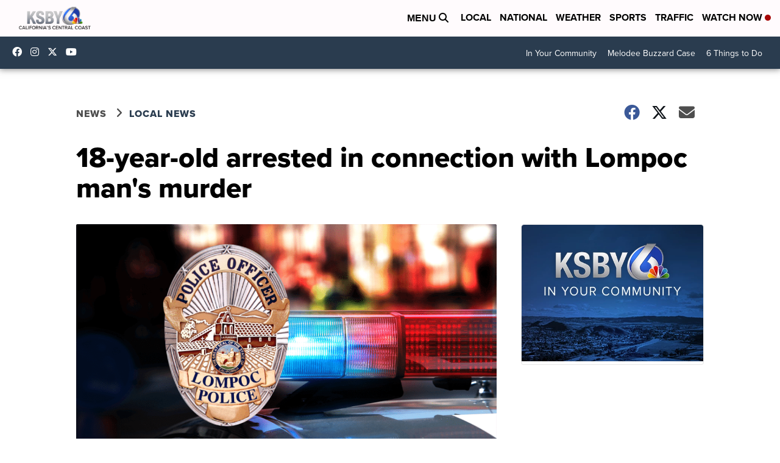

--- FILE ---
content_type: application/javascript; charset=utf-8
request_url: https://fundingchoicesmessages.google.com/f/AGSKWxXRTuaNpoFxCZngaUPlL9lCbWzbCRfjwCLHcg6T5DCwdraH8BNyWOWZj4vGNWubkSG6cuCUTc88mDw4RrFaXK0dOrZ0Y9F37JDRXLukuvKLyic6IzT_wiCwG7p1MFmwSvfbI0Z6tyJ_SHqcOsYPtxNZ7CtKtj-zh365XExDsf8gUVUw3cApFJPMoSU-/__300x250Banner_/ad_render_/120_600_/newads./sponsoredlinks?
body_size: -1289
content:
window['8f8dc49a-8b68-4abb-ad8c-8b4771457d03'] = true;